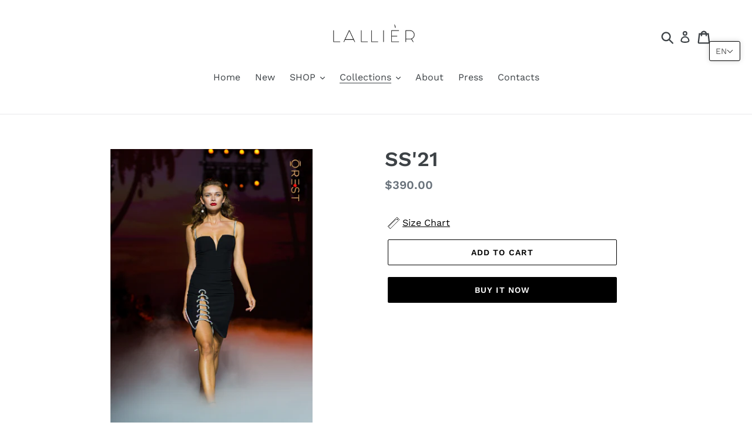

--- FILE ---
content_type: text/html; charset=utf-8
request_url: https://www.google.com/recaptcha/api2/aframe
body_size: 263
content:
<!DOCTYPE HTML><html><head><meta http-equiv="content-type" content="text/html; charset=UTF-8"></head><body><script nonce="6sii4v1O9Uq2yc0fheQcsQ">/** Anti-fraud and anti-abuse applications only. See google.com/recaptcha */ try{var clients={'sodar':'https://pagead2.googlesyndication.com/pagead/sodar?'};window.addEventListener("message",function(a){try{if(a.source===window.parent){var b=JSON.parse(a.data);var c=clients[b['id']];if(c){var d=document.createElement('img');d.src=c+b['params']+'&rc='+(localStorage.getItem("rc::a")?sessionStorage.getItem("rc::b"):"");window.document.body.appendChild(d);sessionStorage.setItem("rc::e",parseInt(sessionStorage.getItem("rc::e")||0)+1);localStorage.setItem("rc::h",'1769074776363');}}}catch(b){}});window.parent.postMessage("_grecaptcha_ready", "*");}catch(b){}</script></body></html>